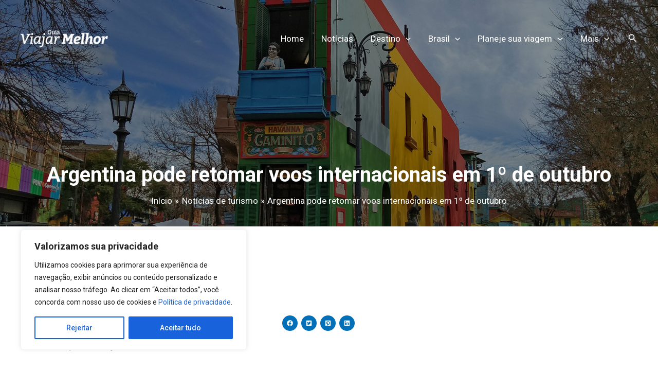

--- FILE ---
content_type: text/html; charset=utf-8
request_url: https://www.google.com/recaptcha/api2/aframe
body_size: 265
content:
<!DOCTYPE HTML><html><head><meta http-equiv="content-type" content="text/html; charset=UTF-8"></head><body><script nonce="b4dCuvbsXo2sc41MlXROAA">/** Anti-fraud and anti-abuse applications only. See google.com/recaptcha */ try{var clients={'sodar':'https://pagead2.googlesyndication.com/pagead/sodar?'};window.addEventListener("message",function(a){try{if(a.source===window.parent){var b=JSON.parse(a.data);var c=clients[b['id']];if(c){var d=document.createElement('img');d.src=c+b['params']+'&rc='+(localStorage.getItem("rc::a")?sessionStorage.getItem("rc::b"):"");window.document.body.appendChild(d);sessionStorage.setItem("rc::e",parseInt(sessionStorage.getItem("rc::e")||0)+1);localStorage.setItem("rc::h",'1768951733652');}}}catch(b){}});window.parent.postMessage("_grecaptcha_ready", "*");}catch(b){}</script></body></html>

--- FILE ---
content_type: application/javascript
request_url: https://guiaviajarmelhor.com.br/wp-content/plugins/astra-addon/addons/advanced-headers/assets/js/minified/advanced-headers.min.js?ver=4.12.0
body_size: 27
content:
(()=>{var e;AstraPageTitle={init:function(){AstraPageTitle._initBackgrounds(),AstraPageTitle._initFullScreenHeight()},_initBackgrounds:function(){0<document.querySelectorAll(".ast-advanced-headers-parallax").length&&(AstraPageTitle._scrollParallaxBackground(),window.addEventListener("scroll",function(){AstraPageTitle._scrollParallaxBackgrounds()}),window.addEventListener("resize",function(){AstraPageTitle._scrollParallaxBackgrounds()}))},_scrollParallaxBackgrounds:function(){document.querySelectorAll(".ast-advanced-headers-parallax").forEach(e=>{AstraPageTitle._scrollParallaxBackground()})},_scrollParallaxBackground:function(){var e=document.querySelector(".ast-advanced-headers-parallax"),t=e.getBoundingClientRect();const a=t.top+window.scrollY;var t=e.getAttribute("data-parallax-speed"),n=e.getAttribute("data-parallax-device"),t=-(window.scrollY-a)/t;"both"===n?e.style.backgroundPosition="center "+t+"px":"desktop"===n?document.body.classList.contains("ast-desktop")?e.style.backgroundPosition="center "+t+"px":e.style.backgroundPosition="":document.body.classList.contains("ast-header-break-point")?e.style.backgroundPosition="center "+t+"px":e.style.backgroundPosition=""},_initFullScreenHeight:function(){let t;if(document.querySelectorAll(".ast-full-advanced-header")&&document.querySelectorAll(".ast-full-advanced-header")[0]){AstraPageTitle._astraPageFullHeader();let e=window.innerWidth;window.addEventListener("resize",function(){window.innerWidth!=e&&(clearTimeout(t),t=setTimeout(function(){AstraPageTitle._astraPageFullHeader()},200),e=window.innerWidth)}),window.addEventListener("orientationchange",function(){window.innerWidth!=e&&(clearTimeout(t),t=setTimeout(function(){AstraPageTitle._astraPageFullHeader()},200),e=window.innerWidth)})}},_astraPageFullHeader:function(){var e,t;document.querySelectorAll(".ast-full-advanced-header").length&&(e=window.innerHeight,t=document.querySelector(".ast-full-advanced-header").getBoundingClientRect().top+window.scrollY,document.querySelector(".ast-full-advanced-header").style.height=e-t+"px")}},e=function(){AstraPageTitle.init()},"interactive"===document.readyState||"complete"===document.readyState?e():document.addEventListener("DOMContentLoaded",e)})();